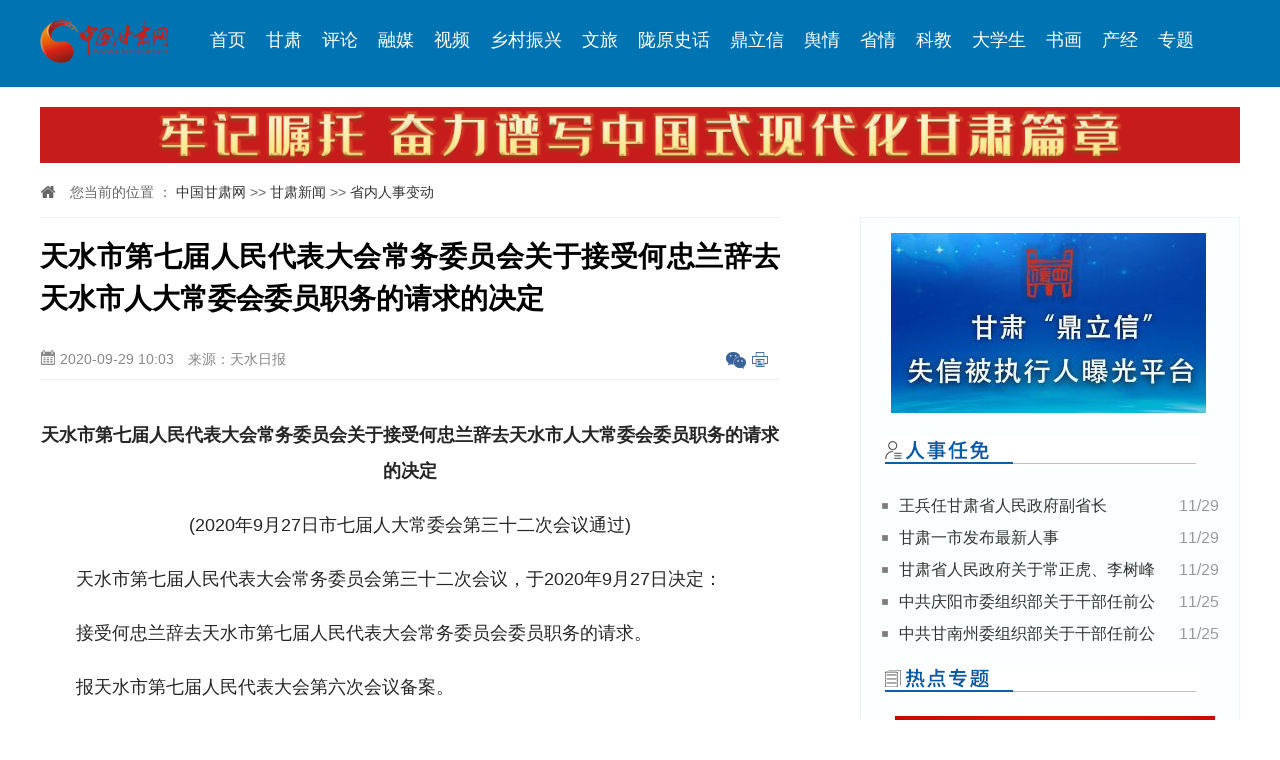

--- FILE ---
content_type: text/html
request_url: http://gansu.gscn.com.cn/system/2020/09/29/012466837.shtml
body_size: 4801
content:
<!DOCTYPE html>
<html lang="zh-cn">

<head>

    <meta charset="utf-8">
    <meta http-equiv="X-UA-Compatible" content="IE=edge">
    <meta name="viewport" content="width=device-width, initial-scale=1,maximum-scale=1, user-scalable=no">
    <title>天水市第七届人民代表大会常务委员会关于接受何忠兰辞去天水市人大常委会委员职务的请求的决定_省内人事变动_中国甘肃网</title>
    <meta name="keywords" content="天水 " />
    <meta name="description" content=" " />
<link rel="SHORTCUT ICON" href="//www.gscn.com.cn/favicon.ico">
    <!-- css reset -->
    <link rel="stylesheet" href="//www.gscn.com.cn/cms_sys/cms_template/100/000/732/images/normalize.css">
    <link rel="stylesheet" href="//www.gscn.com.cn/css/video-js.min.css">
    <!-- base css -->
    <link rel="stylesheet" href="//www.gscn.com.cn/cms_sys/cms_template/100/000/732/images/index.css">
    <!-- media query -->
    <link rel="stylesheet" href="//www.gscn.com.cn/cms_sys/cms_template/100/000/732/images/mediaQuery.css">
    <!-- icon font -->
    <link rel="stylesheet" href="//www.gscn.com.cn/cms_sys/cms_template/100/000/732/images/iconfont.css">
<!-- Jquery -->
    <script src="//www.gscn.com.cn/cms_sys/cms_template/100/000/732/images/jquery.min.js"></script>
    <!--[if lt IE 9]>
      <script src="//cdn.bootcss.com/html5shiv/3.7.2/html5shiv.min.js "></script>
      <script src="//cdn.bootcss.com/respond.js/1.4.2/respond.min.js "></script>
    <![endif]-->
</head>

<body>
<div style="display:none;">
<img src="//www.gscn.com.cn/cms_sys/cms_template/100/000/732/images/sns_share_logo.jpg" class="sns-share-icon" /></div>
    <!-- header -->
<div class="m-hide" style="width:100%; background:#0073b3;">
    <div id="header" class="m-hide">
        <div id="h-logo"><a href="//www.gscn.com.cn"><img id="logo" src="//gscn.com.cn/home/2022/index/logo.8524a2dc.png" alt="" width=80%></a></div>
        <div id="h-nav">
<ul class="dhl">
<li><a href="//www.gscn.com.cn/" target="_blank">首页</a></li>
<li><a href="//gansu.gscn.com.cn/" target="_blank">甘肃</a></li>
<li><a href="//opinion.gscn.com.cn/" target="_blank">评论</a></li>
<li><a href="//gansu.gscn.com.cn/rm/" target="_blank">融媒</a></li>
<li><a href="//video.gscn.com.cn/#zb" target="_blank">视频</a></li>
<li><a href="//xczxw.gscn.com.cn/" target="_blank">乡村振兴</a></li>
<li><a href="//www.gscn.com.cn/tourism/" target="_blank">文旅</a></li>
<li><a href="//story.gscn.com.cn/" target="_blank">陇原史话</a></li>
<li><a href="//cx.gscn.com.cn/" target="_blank">鼎立信</a></li>
<li><a href="//yqpd.gscn.com.cn/index.shtml" target="_blank">舆情</a></li>
<li><a href="//www.gscn.com.cn/province/" target="_blank">省情</a></li>
<li><a href="//www.gscn.com.cn/science/" target="_blank">科教</a></li>
<li><a href="//dxs.gscn.com.cn/" target="_blank">大学生</a></li>
<li><a href="//shuhua.gscn.com.cn/" target="_blank">书画</a></li>
<li><a href="//finance.gscn.com.cn/" target="_blank">产经</a></li>
<li><a href="//special.gscn.com.cn/" target="_blank">专题</a></li>
</ul>
        </div>
    </div>
 </div>
        <div id="h-adv" class="m-hide" style="margin-top:20px;"></div>
    <div id="m-header">
        <a href="//m.gscn.com.cn/"><img src="//www.gscn.com.cn/cms_sys/cms_template/100/000/732/images/logo.png" alt=""></a>
        <span class="m-frt"><i class="icon iconfont icon-share"></i></span>
    </div>
    <!-- container -->
    <div id="container">
        <!-- position -->
        <div class="positon m-hide">
            <i class="icon iconfont icon-home2"></i> 

您当前的位置 ：			<a href=//www.gscn.com.cn/index.shtml>中国甘肃网</a>						            				>>			                			<a href=//gansu.gscn.com.cn/index.shtml>甘肃新闻</a>						            				>>			                			<a href=//gansu.gscn.com.cn/slrs/index.html>省内人事变动</a>			     

        </div>
        <!-- main -->
        <div class="main">
            <div class="artical">
                <div class="a-header">
                    <h1>天水市第七届人民代表大会常务委员会关于接受何忠兰辞去天水市人大常委会委员职务的请求的决定</h1>
                    <div class="info">
                        <span class="m-frt"><i class="icon iconfont icon-date"></i> 2020-09-29 10:03</span>
                        <span>来源：天水日报</span>
                        <span class="bdsharebuttonbox frt m-hide" data-tag="share_gscn">
                            <a class="icon iconfont icon-weixin"   data-cmd="weixin"></a>
                            <a class="icon iconfont icon-iconfontweibiaoti1015"    data-cmd="print"></a>
                        </span>
                    </div>
                </div>
                <div class="a-container">
                    <p class="topic">


</p>
                    <p style="text-align: center;"><strong>天水市第七届人民代表大会常务委员会关于接受何忠兰辞去天水市人大常委会委员职务的请求的决定</strong></p>

<p style="text-align: center;">(2020年9月27日市七届人大常委会第三十二次会议通过)</p>

<p style="text-align:left">　　<span id="contenttext">天水市第七届人民代表大会常务委员会第三十二次会议，于2020年9月27日决定：</span></p>

<p style="text-align:left">　　<span>接受何忠兰辞去天水市第七届人民代表大会常务委员会委员职务的请求。</span></p>

<p style="text-align:left">　　<span>报天水市第七届人民代表大会第六次会议备案。</span></p>




                </div>
                <div class="a-footer">责任编辑：赵满同</div>
            </div>
<div style="
    border: 1px dashed #ccc;
    padding: 20px;
    color: #909090; line-height: 24px;
">版权声明：凡注有稿件来源为“中国甘肃网”的稿件，均为中国甘肃网版权稿件，转载必须注明来源为“中国甘肃网”。</div>
            <!-- relation -->
            <div class="relation">
             <h2 class="icon iconfont bloTit"><img src="//www.gscn.com.cn/cms_sys/cms_template/100/000/732/images/xgxw.png"></h2>
                <ul class="newslist-a">
                        <li><span class="date">2020-09-29</span><a href="//gansu.gscn.com.cn/system/2020/09/29/012466835.shtml" target="_blank">天水市第七届人民代表大会常务委员会任命名单</a></li>
                        <li><span class="date">2020-08-31</span><a href="//gansu.gscn.com.cn/system/2020/08/31/012450519.shtml" target="_blank">天水市第七届人民代表大会常务委员会关于接受刘小平辞去天水市人大常委会委员职务的请求的决定</a></li>
                        <li><span class="date">2020-08-31</span><a href="//gansu.gscn.com.cn/system/2020/08/31/012450518.shtml" target="_blank">天水市第七届人民代表大会常务委员会决定任免名单</a></li>
                        <li><span class="date">2020-07-01</span><a href="//gansu.gscn.com.cn/system/2020/07/01/012414318.shtml" target="_blank">景丹任天水市副市长</a></li>
                </ul>
            </div>
            <!-- public platform -->
            <div class="public">
                <img src="//www.gscn.com.cn/cms_sys/cms_template/100/000/732/images/770.png">
                <h2 class="icon iconfont bloTit"> <img src="//www.gscn.com.cn/cms_sys/cms_template/100/000/732/images/rmjz.png"></h2>
<div><img src="//www.gscn.com.cn/cms_sys/cms_template/100/000/732/images/xibeijiao2.png" alt="西北角"><span style="font-size:12px;">西北角</span></div>
<div><img src="//www.gscn.com.cn/cms_sys/cms_template/100/000/732/images/weixin2.png" alt="中国甘肃网微信"><span  style="font-size:12px;">中国甘肃网微信</span></div>
<div><img src="//www.gscn.com.cn/home/2019/images/icon-erweima-weibo.png" alt="中国甘肃网微博"><span style="font-size:12px;">中国甘肃网微博</span></div>
<div><img src="//www.gscn.com.cn/cms_sys/cms_template/100/000/732/images/weibogansu2.png" alt="微博甘肃"><span style="font-size:12px;">微博甘肃</span></div>
<div><img src="//www.gscn.com.cn/cms_sys/cms_template/100/000/732/images/xuexiqiangguo2.png" alt="学习强国"><span style="font-size:12px;">学习强国</span></div>
<div><img src="//www.gscn.com.cn/cms_sys/cms_template/100/000/732/images/jinritoutiao2.png" alt="今日头条号"><span style="font-size:12px;">今日头条号</span></div>
            </div>
        </div>
        <!-- sub: moble hidden -->
        <div class="sub m-hide">
            <div id="ads" style=" padding:5px 10px;"></div> 
            <!-- 人事任免 -->
            <div class="s-block">
                <h2 class="icon iconfont bloTit"><img src="//www.gscn.com.cn/cms_sys/cms_template/100/000/732/images/rsrm.png"></h2>
                <ul class="newslist-a">


    <li><span class="date">11/29</span><a href="//gansu.gscn.com.cn/system/2024/11/29/013241192.shtml" target="_blank">王兵任甘肃省人民政府副省长</a></li>
    <li><span class="date">11/29</span><a href="//gansu.gscn.com.cn/system/2024/11/29/013241102.shtml" target="_blank">甘肃一市发布最新人事</a></li>
    <li><span class="date">11/29</span><a href="//gansu.gscn.com.cn/system/2024/11/29/013241099.shtml" target="_blank">甘肃省人民政府关于常正虎、李树峰同志任职的通知</a></li>
    <li><span class="date">11/25</span><a href="//gansu.gscn.com.cn/system/2024/11/25/013238608.shtml" target="_blank">中共庆阳市委组织部关于干部任前公示的公告</a></li>
    <li><span class="date">11/25</span><a href="//gansu.gscn.com.cn/system/2024/11/25/013238607.shtml" target="_blank">中共甘南州委组织部关于干部任前公示的公告</a></li>

                </ul>
            </div>
            
            <div id="fixed" style="top:10px;">
            <!-- 热点专题 -->
            <div class="s-block">
                <h2 class="icon iconfont bloTit"> <img src="//www.gscn.com.cn/cms_sys/cms_template/100/000/732/images/rdzt.png"> </h2>
   			<ul class="pic_list" style="margin-top: -20px;">             <li><a title="【专题】学习贯彻党的二十届三中全会精神 " href="//special.gscn.com.cn/system/2024/07/25/013176171.shtml" target="_blank"><img src="//www.gscn.com.cn/pic/003/018/297/00301829755_019aff73.png" alt="【专题】学习贯彻党的二十届三中全会精神 " /></a><span><a title="【专题】学习贯彻党的二十届三中全会精神 " href="//special.gscn.com.cn/system/2024/07/25/013176171.shtml" target="_blank">【专题】学习贯彻党的二十届三中全会精神 </a></span></li>
<li><a title="【专题】2024甘肃供暖季 关注百姓冷暖事 " href="//special.gscn.com.cn/system/2024/10/28/013221835.shtml" target="_blank"><img src="//www.gscn.com.cn/pic/003/018/890/00301889098_621f5931.png" alt="【专题】2024甘肃供暖季 关注百姓冷暖事 " /></a><span><a title="【专题】2024甘肃供暖季 关注百姓冷暖事 " href="//special.gscn.com.cn/system/2024/10/28/013221835.shtml" target="_blank">【专题】2024甘肃供暖季 关注百姓冷暖事 </a></span></li>
            </ul>
            </div></div>
            <div id="fixed" style="top:10px;">
            <!-- 融媒集萃 -->
            <div class="s-block">
                <h2 class="icon iconfont bloTit"> <img src="//www.gscn.com.cn/cms_sys/cms_template/100/000/732/images/rmjc.png" style="margin-top:20px;"></h2>
   			<ul class="pic_list" style="margin-top: -20px;">             <li><a title="用长图的方式，打开5000多年前的马家窑彩陶史诗" href="//gansu.gscn.com.cn/system/2024/11/22/013236901.shtml" target="_blank"><img src="//www.gscn.com.cn/pic/003/019/059/00301905943_bed09514.png" alt="用长图的方式，打开5000多年前的马家窑彩陶史诗" /></a><span><a title="用长图的方式，打开5000多年前的马家窑彩陶史诗" href="//gansu.gscn.com.cn/system/2024/11/22/013236901.shtml" target="_blank">用长图的方式，打开5000多年前的马家窑彩陶史诗</a></span></li>
<li><a title="手绘|中铁二十一局“群英谱”：奋斗者足迹 铺就万里繁花路" href="//gansu.gscn.com.cn/system/2024/11/07/013227345.shtml" target="_blank"><img src="//www.gscn.com.cn/pic/003/019/040/00301904059_311af58e.jpg" alt="手绘|中铁二十一局“群英谱”：奋斗者足迹 铺就万里繁花路" /></a><span><a title="手绘|中铁二十一局“群英谱”：奋斗者足迹 铺就万里繁花路" href="//gansu.gscn.com.cn/system/2024/11/07/013227345.shtml" target="_blank">手绘|中铁二十一局“群英谱”：奋斗者足迹 铺就万里繁花路</a></span></li>
<li><a title="图解|胡昌升在巡林检查森林防灭火工作时强调了这些！" href="//gansu.gscn.com.cn/system/2024/11/18/013233587.shtml" target="_blank"><img src="//www.gscn.com.cn/pic/003/019/032/00301903215_007c5456.jpg" alt="图解|胡昌升在巡林检查森林防灭火工作时强调了这些！" /></a><span><a title="图解|胡昌升在巡林检查森林防灭火工作时强调了这些！" href="//gansu.gscn.com.cn/system/2024/11/18/013233587.shtml" target="_blank">图解|胡昌升在巡林检查森林防灭火工作时强调了这些！</a></span></li>
            </ul>
            </div></div>
<div id="add"></div>
        </div>
    </div>
    <!-- copyright -->
    <div class="m-hide" id="footer">
        <p>互联网新闻信息服务许可证编号:6212006002 | ICP备案：陇ICP备17001500号 | 经营许可证编号：甘B2-20060006 | 广播电视节目制作经营许可证编号:(甘)字第079号增值电信业务许可证编号:甘B2__20120010</p>
        <p>食品药品监管总局投诉举报电话：12331 | 互联网违法和不良信息举报电话：12377</p>
        <p>主办：甘肃中甘网传媒有限责任公司 | 本网常年法律顾问团：甘肃和谐律师事务所（0931-8580115）甘肃天旺律师事务所（0931-8864528）</p>
        <p>Copyright &copy; 2006 - 2024 中国甘肃网（GSCN.COM.CN） All Rights Reserved</p>
        <p class="about">
            <a href="//www.gscn.com.cn/aboutus/" target="_blank">网站简介</a> | <a href="//www.gscn.com.cn/aboutus/bwzp/" target="_blank">人才招聘</a> | <a href="//www.gscn.com.cn/aboutus/ggfw/" target="_blank">广告服务</a> | <a href="//www.gscn.com.cn/aboutus/lxwm/" target="_blank">联系我们</a> | 违法和不良信息举报电话：<i class="icon iconfont icon-tel1"></i>  0931-8960109  0931-8960307(传真)
        </p>
    </div>
    <div class="m-footer">
        <p>Copyright &copy; 2006-2024 &nbsp; GSCN.COM.CN &nbsp; tel: 0931-8960109</p>
    </div>
    <div id="share_pc" class="bdsharebuttonbox" data-tag="share_pc">
        <a class="" data-cmd="weixin"></a>
        <a class="" data-cmd="print"></a>
    </div>
    <div class="mask"></div>
    <div id="show_box">
        <div class="box_header">
            分享到
        </div>
        <div class="box_container">
            <div id="share_m" class="bdsharebuttonbox" data-tag="share_m">
                <a class="m-weixin" data-cmd="weixin"></a>
                <a class="m-mail" data-cmd="mail"></a>
            </div>
        </div>
        <div class="box_footer">
            取消
        </div>
    </div>
    <script src="//www.gscn.com.cn/js/video.min.js"></script>
    <!-- base javascript -->
    <script src="//www.gscn.com.cn/cms_sys/cms_template/100/000/732/images/index.js"></script>
    <script>
        window._bd_share_config = {
            common : {
                bdText : "天水市第七届人民代表大会常务委员会关于接受何忠兰辞去天水市人大常委会委员职务的请求的决定", 
                bdDesc : "", 
                bdUrl : "//gansu.gscn.com.cn/system/2020/09/29/012466837.shtml",   
                bdPic : ""
            },
            share : [{
                "tag": "share_gscn",
                "bdSize" : 16,
                "bdCustomStyle" : "//www.gscn.com.cn/cms_sys/cms_template/100/000/732/images/share.css"
            },{
                "tag" : "share_m",
                "bdSize" : 16,
                "bdCustomStyle" :"//www.gscn.com.cn/cms_sys/cms_template/100/000/732/images/share.css"
            }]
        }
        // js part
        with(document)0[(getElementsByTagName('head')[0]||body).appendChild(createElement('script')).src='//bdimg.share.baidu.com/static/api/js/share.js?cdnversion='+~(-new Date()/36e5)];
    </script>
</body>

</html>
<!--ecms sync check [sync_thread_id="3bcee7cc5a424330844ab778a62d31c1" sync_date="2024-11-29 15:11:59" check_sum="3bcee7cc5a424330844ab778a62d31c1]-->

--- FILE ---
content_type: text/html;charset=UTF-8
request_url: https://dot.wts.xinwen.cn/logserver/eg.js
body_size: -480
content:
window.goldlog=(window.goldlog||{});goldlog.Etag="LP4JRoKLw2ABARLdN0aYajwk";goldlog.stag=1;

--- FILE ---
content_type: text/css
request_url: http://www.gscn.com.cn/cms_sys/cms_template/100/000/732/images/index.css
body_size: 2275
content:
@charset "UTF-8";
h1,
h2,
h3,
h4,
h5,
h6 {
  font-size: 100%; }

ul, ol, li {
  list-style: none;
  margin: 0;
  padding: 0; }

a {
  text-decoration: none;
  color: #396298; }
.newslist-a li {
  font-family:arial,simsun,sans-serif;
padding-left: 18px;
background: url("icon-point.png") no-repeat left -86px;
  font-size: 1em;
  font-weight: normal;
  line-height: 2em;
  height: 2em;
  overflow: hidden;
  font-size: 16px; 
  text-align:left;}
  .newslist-a li em {
    background-color: #3490d4;
    color: #fff;
    padding: 2px 5px;
    border-radius: 3px;
    font-size: 14px;
    font-style: normal;
    margin-right: 6px; }
  .newslist-a li span {
    float: right;
    margin-left: 10px;
    color: #999; }

.frt {
  float: right; }

.flt {
  float: left; }
.sns-share-icon{ position:absolute;width:0;height:0;z-index:-1;top:-100em; }
#header, #h-adv,#container {
  width: 1200px;
  margin: 0 auto;
  overflow:hidden; }

#header #h-logo {
  float: left;
width:160px;
  padding: 20px 0; }

#header #h-nav {
  float: right;
  padding: 10px 0; }
  #header #h-nav .item {
    display: inline-block;
    width: 130px;
    border-right: 1px solid #f0f0f0; }
    #header #h-nav .item a {
      margin-left: 5px;
      font-size: 14px;
      font-family: 'Microsoft YaHei','\5FAE\8F6F\96C5\9ED1','Hiragino Sans GB', tahoma,arial,sans-serif;

    }
    #header #h-nav .item span {
      display: block;
      line-height: 30px; }
  #header #h-nav .lg {
    width: 220px;
    border-right-width: 0; }
  #header #h-nav .md {
    width: 170px; }

#header #h-adv {
  clear: both;
  width: 100%; }

#m-header {
  display: none; }

img {
  max-width: 100%; }
#container {
  overflow: hidden;margin-bottom: 30px; }
  #container .positon {
    line-height: 50px;
    font-size: 14px;
    color: #666; }
#container a{color:#333}
#container a:hover{color:#c00}
    #container .positon i {
      margin-right: 10px; }
#container .share-substr{display:none;}
  #container .main {
    width: 740px;
    float: left;
    margin-right: 80px;
    border-top: 1px solid #f0f0f0; }
#container .video_or_audio {
text-align:center;
}
  #container .sub {
    overflow: hidden;
    position: relative;
    border: 1px solid #edf4ff;
    background-color: #fcffff;
    padding: 10px 20px 20px; }
    #container .sub h2 i {
      margin-right: 6px;
      color: #c00; }
  #container .a-header h1 {
    font-size: 28px;
    line-height: 1.5em;
    text-align: justify; }
  #container .a-header .info {
    line-height: 40px;
    font-size: 14px;
    color: #888; }
    #container .a-header .info span {
      margin-right: 10px; }
    #container .a-header .info #weixin-ns {
      cursor: pointer; }
      #container .a-header .info #weixin-ns:hover {
        color: red; }
      #container .a-header .info #weixin-ns i {
        margin-right: 4px; }
  #container .a-container {
    padding-top: 15px;
    border-top: 1px solid #f0f0f0;
text-align: justify;
font-size: 18px;
    line-height: 2em;
    color: #262626; }
#container .a-container video{
    max-width: 100%;
    }
    #container .a-container video::-webkit-media-controls-enclosure
     {overflow:hidden;}
    #container .a-container video::-webkit-media-controls-panel
     {width: calc(100% + 30px);}
    #container .a-container img {
      margin: 10px 0; height:auto;}
#news_more_page_div_id{color:#c00;margin: 40px 0 20px;}
  #container .a-footer {
    color: #888;
    line-height: 32px;
    margin-bottom: 15px;
    font-size: 14px; text-align:right;}
  #container .relation, #container .hotnews, #container .public {
    border-top: 1px solid #f0f0f0;
    margin-bottom: 15px; }
  #container .relation i, #container .hotnews i, #container .public i {
    margin-right: 6px; }
  #container .hotnews {
    overflow: hidden; }
    #container .hotnews li {
      float: left;
      width: 23%;
      margin-right: 2%;
      overflow: hidden; }
      #container .hotnews li img {
        width: 100%;
        height: 120px; }
      #container .hotnews li em {
        font-style: normal;
        display: block;
        overflow: hidden;
        font-size: 14px;
        line-height: 40px;
        height: 40px;
        overflow: hidden; }
  #container .newslist li {
    font-size: 14px;
    line-height: 14px;
    padding: 10px 0; }
    #container .newslist li span {
      float: right;
      margin-left: 10px; }
  #container .public {
    overflow: hidden; }
    #container .public div {
      width: 16%;
      float: left; text-align:center;}
      #container .public div img {
        max-width: 95%; }
.bloTit{font-size:20px !important;color:#3B538A;}
.bloTit::before{color:#b00;}
#footer {
  width: 100%;
  overflow: hidden;
  clear: both;
  padding-top: 10px;
  text-align: center;
  font-size: 12px;
  border-top: 1px solid #f0f0f0;
  background-color: #f6f6f6;
  color: #515151; }
  #footer p{height:18px; line-height:18px;}
  #footer .about {
    margin-top: 20px;
    margin-bottom: 0;
    height: 40px;
    line-height: 40px;
    background: #c00;
    color: #fff; }
    #footer .about a {
      color: #fff; }
      #footer .about a:hover {
        color: yellow; }
.lipictt{
	overflow:hidden;
}
.lipictt li{ float:left;width:50%; }
.lipictt li img{ width:90%; height:120px;}
.lipictt li em{ display:block;padding:0 10px;line-height:30px;height:30px;overflow:hidden;text-align:center;font-style:normal;font-size:14px; }
.m-footer {
  display: none; }
  #container .bdsharebuttonbox a{cursor:pointer;font-size:22px;padding-left:5px;color:#396298}
  #container .bdsharebuttonbox a:hover{color:#c00;}
#show_box,.mask{display:none;}
#container .a-container .topic{font-size: 22px; text-align: center;}
#container .topic a{color:#c00;}
#container .share-substr{display:none;}
.m-weibo{
	background: url('//www.gscn.com.cn/cms_sys/cms_template/100/000/732/images/ico_sns_wb.png') no-repeat center top;
}
.m-weixin{
	background: url('//www.gscn.com.cn/cms_sys/cms_template/100/000/732/images/ico_sns_wx.png') no-repeat center top;
}
.m-qq{
	background: url('//www.gscn.com.cn/cms_sys/cms_template/100/000/732/images/ico_sns_qq.png') no-repeat center top;
}
.m-renren{
	background: url('//www.gscn.com.cn/cms_sys/cms_template/100/000/732/images/ico_sns_rr.png') no-repeat center top;
}
.m-qzone{
	background: url('//www.gscn.com.cn/cms_sys/cms_template/100/000/732/images/ico_sns_qqkj.png') no-repeat center top;
}
.m-baidu{
	background: url('//www.gscn.com.cn/cms_sys/cms_template/100/000/732/images/ico_sns_bd.png') no-repeat center top;
}
.m-douban{
	background: url('//www.gscn.com.cn/cms_sys/cms_template/100/000/732/images/ico_sns_db.png') no-repeat center top;
}
.m-mail{
	background: url('//www.gscn.com.cn/cms_sys/cms_template/100/000/732/images/ico_sns_yj.png') no-repeat center top;
}
.pic_list{padding:9px 0;}
.pic_list li{width:320px; height:210px; margin:5px 10px;text-align:center; float:left; display:inline;}
.pic_list li img{ width:320px; height:180px;  padding:4px; margin-bottom:3px;}
.pic_list li span{}
.pic_list li span a{font-size:12px; color:#000000; line-height:30px;}
.pic_list1{padding:9px 0;}
.pic_list1 li{width:320px; height:210px; margin:5px 10px;text-align:center; float:left; display:inline;}
.pic_list1 li img{ width:320px; height:180px;  padding:4px; margin-bottom:3px;}
.pic_list1 li em{}
.pic_list1 li em a{font-size:12px; color:#000000; line-height:20px;}
.dhl{width:1040px; float:right;}
.dhl li{float:left; padding: 18px 10px; cursor: pointer;  font-size: 18px; line-height: 25px; color: #fff;}
.dhl li a{color: #fff;}
<!--ecms sync check [sync_thread_id="3bcee7cc5a424330844ab778a62d31c1" sync_date="2024-05-07 10:05:12" check_sum="3bcee7cc5a424330844ab778a62d31c1]-->

--- FILE ---
content_type: text/css
request_url: http://www.gscn.com.cn/cms_sys/cms_template/100/000/732/images/iconfont.css
body_size: 1020
content:
@font-face {font-family: "iconfont";
  src: url('iconfont.eot?t=1479280255120'); /* IE9*/
  src: url('iconfont.eot?t=1479280255120#iefix') format('embedded-opentype'), /* IE6-IE8 */
  url('iconfont.woff?t=1479280255120') format('woff'), /* chrome, firefox */
  url('iconfont.ttf?t=1479280255120') format('truetype'), /* chrome, firefox, opera, Safari, Android, iOS 4.2+*/
  url('iconfont.svg?t=1479280255120#iconfont') format('svg'); /* iOS 4.1- */
}

.iconfont {
  font-family:"iconfont" !important;
  font-size:16px;
  font-style:normal;
font-weight:normal;
  -webkit-font-smoothing: antialiased;
  -webkit-text-stroke-width: 0.2px;
  -moz-osx-font-smoothing: grayscale;
}

.icon-renren:before { content: "\f0007"; }

.icon-home:before { content: "\e650"; }

.icon-more:before { content: "\e677"; }

.icon-message:before { content: "\e616"; }

.icon-weixin:before { content: "\e618"; }

.icon-qzone:before { content: "\e82f"; }

.icon-list:before { content: "\e603"; }

.icon-renren1:before { content: "\e604"; }

.icon-home1:before { content: "\e644"; }

.icon-new:before { content: "\e8ab"; }

.icon-copy:before { content: "\e6cb"; }

.icon-home2:before { content: "\e705"; }

.icon-more1:before { content: "\e645"; }

.icon-share:before { content: "\e620"; }

.icon-tag:before { content: "\e617"; }

.icon-list1:before { content: "\e624"; }

.icon-zliconweibo01:before { content: "\e64b"; }

.icon-message1:before { content: "\e636"; }

.icon-list2:before { content: "\e75b"; }

.icon-icon363601:before { content: "\e658"; }

.icon-3:before { content: "\e619"; }

.icon-date:before { content: "\e662"; }

.icon-baidu:before { content: "\e67c"; }

.icon-share1:before { content: "\e66d"; }

.icon-iconfontweibiaoti1015:before { content: "\e66e"; }

.icon-tel:before { content: "\e62f"; }

.icon-hot:before { content: "\e61a"; }

.icon-more2:before { content: "\e654"; }

.icon-new1:before { content: "\e824"; }

.icon-iconguanzhu:before { content: "\e651"; }

.icon-hot1:before { content: "\e605"; }

.icon-iconrelation:before { content: "\e60f"; }

.icon-erweima:before { content: "\e606"; }

.icon-erweima1:before { content: "\e60e"; }

.icon-tag1:before { content: "\e920"; }

.icon-tel1:before { content: "\e610"; }

.icon-tel2:before { content: "\e638"; }

.icon-hot2:before { content: "\e64c"; }

.icon-tubiaoku03:before { content: "\e60c"; }

.icon-qzone1:before { content: "\e6d4"; }

.icon-erweima2:before { content: "\e61b"; }

.icon-mail:before { content: "\e953"; }

.icon-iconfontxinxi1:before { content: "\e674"; }

.icon-more3:before { content: "\e64e"; }

.icon-more4:before { content: "\e652"; }

.icon-more5:before { content: "\e61f"; }

.icon-copyright-copy:before { content: "\e600"; }

.icon-message2:before { content: "\e666"; }

.icon-list3:before { content: "\e601"; }

.icon-point:before { content: "\e602"; }

.icon-x:before { content: "\e653"; }

.icon-new2:before { content: "\e6b9"; }

.icon-erweima3:before { content: "\e676"; }

.icon-weibo:before { content: "\e663"; }

.icon-copyright:before { content: "\e670"; }

.icon-baidu1:before { content: "\e6c0"; }

.icon-list4:before { content: "\e614"; }

.icon-relation:before { content: "\e6bd"; }

.icon-huo:before { content: "\e683"; }

.icon-weixin1:before { content: "\e664"; }

.icon-distributorrelationo:before { content: "\e607"; }

.icon-distributorrelation:before { content: "\e608"; }

.icon-relation1:before { content: "\e70c"; }

.icon-tel3:before { content: "\e69f"; }

.icon-mail1:before { content: "\e646"; }

.icon-erweima4:before { content: "\e64d"; }

.icon-dianpuxiangqingyedejiage:before { content: "\e634"; }

.icon-relation2:before { content: "\e6d8"; }

.icon-copy1:before { content: "\e6f8"; }

.icon-date1:before { content: "\e61c"; }

.icon-jubao:before { content: "\e639"; }

.icon-point-copy:before { content: "\e609"; }

.icon-new3:before { content: "\e611"; }

.icon-iconfontguanzhu:before { content: "\e60a"; }

.icon-point-copy1:before { content: "\e625"; }

.icon-copyright1:before { content: "\e6b4"; }

.icon-zuozhe:before { content: "\e65d"; }

.icon-jubao1:before { content: "\e60b"; }

.icon-point1:before { content: "\e9e6"; }

.icon-author:before { content: "\e637"; }



--- FILE ---
content_type: application/javascript
request_url: http://www.gscn.com.cn/cms_sys/cms_template/100/000/732/images/index.js
body_size: 2655
content:
$("#h-adv").html("<a href='https://xbjnews.gscn.com.cn/News/SpecialList?id=736161' target='_blank'><img src='//www.gscn.com.cn/pic/003/018/632/00301863229_4845ce75.png' alt='牢记嘱托' style=''></a>");
$("#ads").html("<a href='//cx.gscn.com.cn/' target='_blank'><img src='//www.gscn.com.cn/cms_sys/cms_template/100/000/732/images/dlx.jpg' alt='鼎立信' style='margin-right:19px'></a>");
$(function(){   
$('video').bind('contextmenu',function() { return false; });
        $("#m-header i").on("click",function(){
            $("body").css({"height":"100%","overflow":"hidden"});
            $(".mask").fadeIn();
            $("#show_box").fadeIn();
        });
        $(".box_footer").on("click",function(){
            $("#show_box").fadeOut();
            $(".mask").fadeOut();
            $("body").css({"height":"auto","overflow":"scroll"});
        });

	$("#weixin-ns").on("click",function(){
		$(".sns-share").css("display","block");
		 $("body").css({"overflow":"hidden"}); 
	});
	$(".sns-share").on("click",function(){
		// $(".sns-share").css("display","none");
		$(this).hide();
		 $("body").css({"overflow":"scroll"}); 
	});

	if($('.main').height() > $('.sub').height()){
	$('.sub').height($('.main').height() - 50);
}

	// 滚动监听，侧栏自动定位
	/*t = $('#fixed').offset().top;
	mh = $('.main').height();
	$('.sub').height(mh);
	fh = $('#fixed').height();
	$(window).scroll(function(){
		if($('#fixed').offset().top == 0){
			$('#fixed').css({'position':'fixed','top':'0'});
		}
		s = $(document).scrollTop();	
		if(s > t - 10){
			$('#fixed').css('position','fixed');
			if(s + fh < mh){
				$('#fixed').css('top',mh-s-fh+'px');	
			}				
		}else{
			$('#fixed').css('position','');
		}*/
})
// news api
function loadScript(url, callback) {
    var script = document.createElement("script")
    script.type = "text/javascript";
    if (script.readyState) { //IE
        script.onreadystatechange = function() {
            if (script.readyState == "loaded" || script.readyState == "complete") {
                script.onreadystatechange = null;
                callback();
            }
        };
    } else { //Others
        script.onload = function() {
            callback();
        };
    }
    script.src = url;
    document.getElementsByTagName("head")[0].appendChild(script);
}

function loadApi() {
    var urlarr = window.location.href.split('/')
    newsId = urlarr[urlarr.length - 1].split('.')[0]
    spm.config({
        siteId: 'zm5104-001',
        additionalInfo: {
            targetID: newsId,
            organization: 'zm5104',
            // 上报进入事件
            category: 'event',
            action: 'comeIn'
        }
    })
}
if(window.location.href.split('/').length==8) {
    loadScript('https://p.wts.xinwen.cn/dot-wts/spm.js', loadApi)
}
window.onbeforeunload = function() {
    spm.push({category:'event',action:'leave'})
}

// share api

var wxShareHref = window.location.href;

if (/\?from=/ig.test(wxShareHref)) {
    var noJump = /nojump/ig.test(wxShareHref);
    if (noJump == false) {
        window.location.href = wxShareHref.split('?from=')[0];
    }
}

var json_wx = {
    'jsonpurl': (function(callback) {
        var str, loc = wxShareHref.substring(0, wxShareHref.indexOf('#') < 0 ? undefined : wxShareHref.indexOf('#'));
        str = "//api.gscn.com.cn/jsapi?callback=cb" + "&url=" + encodeURIComponent(loc) + "&time=" + (new Date()).getTime();
        return str;
    })(),
    'createTag': function(url) {
        var wxcomm = document.createElement("script");
        wxcomm.src = 'https://res.wx.qq.com/open/js/jweixin-1.6.0.js';
        document.querySelector("head").appendChild(wxcomm);
        var tag = document.createElement("script");
        tag.src = url;
        document.querySelector("body").appendChild(tag);
    }
};

function cb(data) {
    if (data.code !== 200) console.log("shibai");
    wx.config({
        debug: false,
        appId: data.content.appId,
        timestamp: data.content.timestamp,
        nonceStr: data.content.nonceStr,
        signature: data.content.signature,
        jsApiList: ['checkJsApi', 'updateTimelineShareData', 'updateAppMessageShareData', 'onMenuShareWeibo', 'onMenuShareQZone']
    });
    wx.ready(function() {

        wx.checkJsApi({
            jsApiList: [
                'getNetworkType',
                'previewImage'
            ],
            success: function(res) {}
        });

        var shareTit = document.querySelector(".artical .a-header h1").innerHTML.trim();
        var sharesum = document.head.querySelector("meta[name=description]").content ? document.head.querySelector("meta[name=description]").content.trim() : document.querySelector(".artical .a-header h1").innerHTML.trim();
        var shareImg = document.querySelector(".sns-share-icon").src

        var shareUrl = wxShareHref;
        wx.updateAppMessageShareData({
            title: shareTit,
            desc: sharesum,
            link: shareUrl,
            imgUrl: shareImg,
            trigger: function(res) {},
            success: function(res) {},
            cancel: function(res) {},
            fail: function(res) {}
        });

        wx.updateTimelineShareData({
            title: shareTit,
            link: shareUrl,
            imgUrl: shareImg,
            trigger: function(res) {},
            success: function(res) {},
            cancel: function(res) {},
            fail: function(res) {}
        });

        wx.onMenuShareWeibo({
            title: shareTit,
            desc: sharesum,
            link: shareUrl,
            imgUrl: shareImg,
            trigger: function(res) {},
            complete: function(res) {},
            success: function(res) {},
            cancel: function(res) {},
            fail: function(res) {}
        });

        wx.onMenuShareQZone({
            title: shareTit,
            desc: sharesum,
            link: shareUrl,
            imgUrl: shareImg,
            trigger: function(res) {},
            complete: function(res) {},
            success: function(res) {},
            cancel: function(res) {},
            fail: function(res) {}
        });
    });
    wx.error(function(res) {});
}

(function(isM) {
    var _mob = isM || false;
    _mob ? (json_wx.createTag(json_wx.jsonpurl)) : null;
})((function(w) {
    var ua = w.navigator.userAgent.toLowerCase(),
        isMatchMob = /phone|pad|pod|iphone|ipod|ios|ipad|android|mobile|blackberry|iemobile|mqqbrowser|juc|fennec|wosbrowser|browserng|webos|symbian|windows phone|micromessenger/gi.test(ua) ? true : false;;
    return isMatchMob;
})(window));
var site_statistics = document.createElement('script');
site_statistics.src = 'https://www.gscn.com.cn/statistics/script.js';
site_statistics.type = 'text/javascript';
site_statistics.setAttribute("data-website-id", 'b7235ed7-03cc-4aae-b769-3a6c7fc7881e')
document.querySelector('body').appendChild(site_statistics);
<!--ecms sync check [sync_thread_id="3bcee7cc5a424330844ab778a62d31c1" sync_date="2024-09-26 16:09:20" check_sum="3bcee7cc5a424330844ab778a62d31c1]-->

--- FILE ---
content_type: application/javascript;charset=utf-8
request_url: https://p.wts.xinwen.cn/dot-wts/spm.js
body_size: 7220
content:
/*!
 * @name spm
 * @version 1.7.0
 */
!function i(o,a,s){function u(n,t){if(!a[n]){if(!o[n]){var e="function"==typeof require&&require;if(!t&&e)return e(n,!0);if(c)return c(n,!0);throw new Error("Cannot find module '"+n+"'")}var r=a[n]={exports:{}};o[n][0].call(r.exports,function(t){var e=o[n][1][t];return u(e||t)},r,r.exports,i,o,a,s)}return a[n].exports}for(var c="function"==typeof require&&require,t=0;t<s.length;t++)u(s[t]);return u}({1:[function(t,e,n){var r=t("./util"),i=t("./config"),o=t("./request"),a=t("./spm");n.version=i.version,n.ready=function(t){t&&r.onload(t)},n.getSessionId=function(){return a.pvid},n.getPosition=function(t){return t?a.getSPMParam(t):null},n.config=function(t){if("string"!=typeof t){var e=(t=t||{}).a||t.siteId;e&&a.setA(e);var n=t.b||t.pageId;n&&a.setB(n),t.userId&&(a.userId=t.userId),t.userNickname&&(a.userNickname=t.userNickname),t.source&&(a.source=t.source),t.waiting&&(a.waiting=!0),t.touch&&(a.touch=!0),"string"==typeof t.protocol&&(a.protocol=t.protocol),t.additionalInfo&&(a.additionalInfo=t.additionalInfo),t.direct&&(a.direct=!0),t.debug&&(a.debug=!0)}else if(void 0!==arguments[1]){var r={};r[t]=arguments[1],this.config(r)}else{if(a.hasOwnProperty(t))return a[t];if("a"===t||"siteId"===t)return a.data.a;if("b"===t||"pageId"===t)return a.data.b}},n.onPageStart=function(t){t&&t.page&&o.push(3,t)},n.push=function(t){t&&t.category&&o.push(5,t)}},{"./config":2,"./request":9,"./spm":10,"./util":13}],2:[function(t,e,n){n.version="1.7.0",n.constant={spm:"data-spm",protocol:"data-spm-protocol",src:"data-spm-src",click:"data-spm-click",anchor_id:"data-spm-anchor-id",ab:"data-spm-ab",prefix:"",touch:"data-spm-touch",waiting:"data-spm-waiting",user_id:"data-spm-user-id",user_nickname:"data-spm-user-nickname"},n.storage={referrer:"wm_referrer",pvid:"refer_pv_id",lost_pv_page:"lost_pv_page",lost_pv_page_difftime:"lost_pv_page_difftime"};var r="https://dot.wts.xinwen.cn/logserver/";n.endpoint={CNA_NAME:"zycna",cna:r+"eg.js",normal:r+"1.gif",error:r+"e.gif"}},{}],3:[function(t,e,n){var r=t("./tld");n.setCookie=function(t,e){var n=new Date;n.setTime(n.getTime()+15768e8),e+="; expires="+n.toUTCString(),e+="; domain="+r.getDomain(location.hostname),e+="; path=/",document.cookie=t+"="+e},n.getCookie=function(t){var e=document.cookie.match(new RegExp("(?:^|;)\\s*"+t+"=([^;]+)"));return e?e[1]:""}},{"./tld":11}],4:[function(t,e,n){var i=t("./config"),o=t("./cookie"),a=t("./util");e.exports={requesting:!1,value:"",request:function(n,t){if(!this.requesting){this.requesting=!0;var r=this,e=i.endpoint.cna;t&&(e+="?current="+encodeURIComponent(t)),a.loadScript(e,function(t){var e;r.requesting&&(r.requesting=!1,timer&&(clearTimeout(timer),timer=null),window.goldlog&&window.goldlog.Etag?(r.value=goldlog.Etag,o.setCookie(i.endpoint.CNA_NAME,r.value)):window.spm&&spm.Etag?(r.value=spm.Etag,o.setCookie(i.endpoint.CNA_NAME,r.value)):window.spm&&null===spm.Etag&&(e=new Error("etag request fail")),n&&n(e))}),timer=setTimeout(function(){r.requesting=!1,n&&n(new Error("etag request time out"))},1e3)}},init:function(t){var e=o.getCookie(i.endpoint.CNA_NAME),n=!1;e&&32===e.length&&(n=!0),e&&!n?(this.value=e,t&&t()):this.request(t,e)}}},{"./config":2,"./cookie":3,"./util":13}],5:[function(s,t,e){!function(){var t="__SPM_MONITOR_LOADED__";if(!window[t]){window[t]=!0;var e=s("./util"),n=s("./etag"),r=s("./spm"),i=s("./unload"),o=s("./request"),a=s("./api");e.onload(function(){r.init(),n.init(function(t){if(t)return r.log("spm etag error"),void o.error({name:"etag",message:"etag request failed"});r.log("spm etag inited"),r.waiting?setTimeout(function(){o.sendPV()},6e3):o.sendPV()})}),i.listen(),window.spm=a}}()},{"./api":1,"./etag":4,"./request":9,"./spm":10,"./unload":12,"./util":13}],6:[function(t,e,n){var r,i=t("./config"),o=t("./util"),a=i.constant,s=[a.spm,a.touch,a.waiting,a.user_id,a.user_nickname];var u={};n.parse=function(){return o.each(s,function(t){u[t]=o.getMetaCnt(t)}),u.spm_protocol=function(){var t,e,n,r,i=o.getMetaTags();for(e=0,n=i.length;e<n;e++)r=i[e],o.tryToGetAttribute(r,"name")==a.spm&&(t=o.tryToGetAttribute(r,a.protocol));return t}(),r=u},n.peek=function(){return r||this.parse()}},{"./config":2,"./util":13}],7:[function(t,e,n){n.make=function(){var t,e="",n=!1;function r(t){return 1==t?"0123456789abcdefhijklmnopqrstuvwxyzABCDEFHIJKLMNOPQRSTUVWXYZ".substr(Math.floor(60*Math.random()),1):2==t?"0123456789abcdefghijkmnopqrstuvwxyzABCDEFGHIJKMNOPQRSTUVWXYZ".substr(Math.floor(60*Math.random()),1):"0"}for(;e.length<6;)t="0123456789abcdefghijklmnopqrstuvwxyzABCDEFGHIJKLMNOPQRSTUVWXYZ".substr(Math.floor(62*Math.random()),1),!n&&e.length<=2&&("g"==t.toLowerCase()||"l"==t.toLowerCase())&&(0===e.length&&"g"==t.toLowerCase()?Math.random()<.5&&(t=r(1),n=!0):1==e.length&&"l"==t.toLowerCase()&&"g"==e.charAt(0).toLowerCase()&&(t=r(2),n=!0)),e+=t;return e}},{}],8:[function(t,e,n){t("./config");var r=null;n.getRefer=function(){return null!==r?r:r=document.referrer||""}},{"./config":2}],9:[function(u,t,e){var c=u("./util"),i=u("./cookie"),s=u("./config"),o=u("./referrer").getRefer();t.exports={is_pv_sent:!1,send:function(t,e){var n,r=u("./spm");if("undefined"!=typeof shw_analytics?(n=function(t){shw_analytics.record(t)},r.direct&&shw_analytics.recordImm&&(n=function(t){shw_analytics.recordImm(t)})):window.webkit&&webkit.messageHandlers&&webkit.messageHandlers.shw_record&&(n=function(t){webkit.messageHandlers.shw_record.postMessage(t)},r.direct&&webkit.messageHandlers.shw_recordImm&&(n=function(t){webkit.messageHandlers.shw_recordImm.postMessage(t)})),!n){var i=new Image,o="_img_"+Math.random(),a=c.makeUrl(t,e);return r.log(a),(window[o]=i).onload=i.onerror=function(){window[o]=null},i.src=a,i=null,a}var s=c.arr2obj(e);n(JSON.stringify(s))},createData:function(t){var e=[["logtype",t||1],["pre",o],["cache",c.rndInt32()],["scr",[screen.width,screen.height].join("x")],["version",s.version],["time",(new Date).getTime()+""]];c.is_in_iframe&&e.push(["iframe",1]);var n=s.endpoint.CNA_NAME,r=i.getCookie(n);return r&&e.push([c.mkPlainKey(),n+"="+r]),e},hasCNACookie:function(){return!!i.getCookie(s.endpoint.CNA_NAME)},sendPV:function(){u("./spm");this.is_pv_sent||this.push(1)},push:function(t,e,n,r){t||retrun;var i=u("./spm"),o=this.createData(t),a=i.source;e&&e.source&&(a=e.source),c.ifAdd(o,[["spm-cnt",n||i.spm_cnt],["spm-url",i.spm_url],["spm-pre",i.spm_pre],["nick",i.userNickname],["userid",i.userId],["source",a],["href",r]]),this.mergeAdditionalInfo(o,i.additionalInfo,e),i.log("spm.push",o),this.send(s.endpoint.normal,o)},error:function(t){var e=u("./spm"),n=this.createData();c.ifAdd(n,[["spm-cnt",e.spm_cnt],["spm-url",e.spm_url],["spm-pre",e.spm_pre],["nick",e.userNickname],["userid",e.userId]]),this.mergeAdditionalInfo(n,e.additionalInfo,t),this.send(s.endpoint.error,n)},mergeAdditionalInfo:function(t,e,n,r){var i,o=c.merge(t,e,n,r);try{i=JSON.stringify(o)}catch(t){}"{}"!==i&&c.ifAdd(t,[["info",i]])}}},{"./config":2,"./cookie":3,"./referrer":8,"./spm":10,"./util":13}],10:[function(t,e,n){var A=t("./util"),o=t("./meta"),a=t("./config"),s=t("./pvid"),u=t("./request"),i=t("./referrer").getRefer(),c=location.href,w=a.constant.spm,f=a.constant.touch,d=a.constant.waiting,l=a.constant.user_nickname,p=a.constant.user_id,h=a.constant.protocol,m=a.constant.click,g=a.constant.src,_=a.constant.anchor_id,v=a.constant.ab,y=a.constant.prefix,b=[],r={debug:!1,log:function(){window.console&&console.log&&r.debug&&console.log.apply(console,arguments)},data:{a:"0",b:"0"},init:function(){var t=o.peek();this.touch=this.touch||"1"==t[f],this.waiting=this.waiting||"1"==t[d],this.userNickname=this.userNickname||t[l],this.userId=this.userId||t[p],this.protocol=this.protocol||t.spm_protocol,this.spm_url=this.getSPMFromUrl(c),this.spm_pre=this.getSPMFromUrl(i),this.pvid=s.make(),this.parseGlobalSPMId(),this.updateAB();var r=this;function e(t,e){r.handleSPMClick(e),"keydown"!==t.type&&function(t,e){for(var n;e&&"HTML"!=e.tagName;){if(n=A.tryToGetAttribute(e,m)){r.onSPMClick(e,n);break}e=e.parentNode}}(0,e)}A.isTouch&&this.touch?A.on(document,"tap",e):(A.on(document,"mousedown",e),A.on(document,"keydown",e))},handleSPMClick:function(t){for(var e;t&&(e=t.tagName);){if("A"==e||"AREA"==e){this.detectAnchor(t,!1);break}if("BODY"==e||"HTML"==e)break;t=t.parentNode}},onSPMClick:function(t,e){var n={};A.parseSemicolonContent(e,n);var r=this.getSPMParam(t),i=[r.a,r.b,r.c,r.d,r.e].join(".");n.category||(n.category="spm"),u.push(4,n,i)},makeCacheNum:function(){return Math.floor(268435456*Math.random()).toString(16)},updateAB:function(){this.data.ab=this.data.a+"."+this.data.b,this.spm_cnt=(this.data.ab||"0.0")+".0.0."+this.pvid},setA:function(t){this.data.a=t,this.updateAB()},setB:function(t){this.data.b=t,this.updateAB()},setAB:function(t,e){this.data.a=t,this.data.b=e,this.updateAB()},parseGlobalSPMId:function(){var t,e,n=o.peek(),r=(t=n["data-spm"]||n["spm-id"]||"0").split(".");if(1<r.length&&(t=r[0],e=r[1]),"0"==this.data.a&&this.setA(t),"0"==this.data.b){e&&this.setB(e);var i=document.getElementsByTagName("body");(i=i&&i.length?i[0]:null)&&(e=A.tryToGetAttribute(i,"data-spm"))&&(1<e.split(".").length&&(e=e.split(".")[0]),e&&this.setB(e))}},getSPMFromUrl:function(t){var e,n=t.match(/spm=([^&|#|?|\/]+)/);try{e=n&&2===n.length?n[1]:""}catch(t){}finally{return e}},updateHrefWithSPMId:function(t,e){if(t&&/&?\bspm=[^&#]*/.test(t)&&(t=t.replace(/&?\bspm=[^&#]*/g,"").replace(/&{2,}/g,"&").replace(/\?&/,"?").replace(/\?$/,"")),!e)return t;var n,r,i,o,a,s,u,c="&";if(-1!=t.indexOf("#")&&(t=(i=t.split("#")).shift(),r=i.join("#")),a=(o=t.split("?")).length-1,s=1<(i=(i=o[0].split("//"))[i.length-1].split("/")).length?i.pop():"",0<a&&(n=o.pop(),t=o.join("?")),n&&1<a&&-1==n.indexOf("&")&&-1!=n.indexOf("%")&&(c="%26"),t=t+"?spm="+y+e+(n?c+n:"")+(r?"#"+r:""),u=A.isContain(s,".")?s.split(".").pop().toLowerCase():""){if({png:1,jpg:1,jpeg:1,gif:1,bmp:1,swf:1}.hasOwnProperty(u))return 0;!n&&a<=1&&(r||{htm:1,html:1,php:1,aspx:1}.hasOwnProperty(u)||(t+="&file="+s))}return t},getSPMIdFromHref:function(t){var e;return t&&(e=t.match(/&?\bspm=([^&#]*)/))?e[1]:""},isAdLink:function(t){return!1},isAlipayUrl:function(t){return t?!!t.match(/^[^\?]*\balipay\.(?:com|net)\b/i):c_false},getModuleProtocol:function(t){for(var e;(t=t.parentNode)&&"BODY"!=t.tagName;)if(e=A.tryToGetAttribute(t,h))return e;return""},isHref_a_BookMark:function(t){return t&&c.split("#")[0]==t.split("#")[0]},writeHref:function(t,e){var n,r=t.innerHTML;r&&-1==r.indexOf("<")&&((n=document.createElement("b")).style.display="none",t.appendChild(n)),t.href=e,n&&t.removeChild(n)},isSPMAnchorIdMatch:function(t){var e=this.data.ab,n=t.split(".");return n[0]+"."+n[1]==e},resetModule:function(t){if(t&&1==t.nodeType){var e,n=nodeListToArray(t.getElementsByTagName("a")),r=nodeListToArray(t.getElementsByTagName("area")),i=n.concat(r),o=i.length;for(e=0;e<o;e++)A.tryToRemoveAttribute(i[e],a.constant.anchor_id)}},getSPMParam:function(t){var e,n=t.tagName;return{a:(e=((e="A"!=n&&"AREA"!=n?this.getParamForAD(t):(this.detectAnchor(t,!0),A.tryToGetAttribute(t,_)))||"0.0.0.0").split("."))[0],b:e[1],c:e[2],d:e[3],e:this.pvid}},detectAnchor:function(t,e){this.current_anchor=t;var n,r,i=A.tryToGetAttribute(t,_);i&&this.isSPMAnchorIdMatch(i)?this.anchorEnsureSPMId_inHref(t,i,e):(r=(n=this.spmGetParentSPMId(t.parentNode)).spm_c||"0",this.initSPMModule(n.el,r,e),this.initSPMModule(n.el,r,e,!0))},getModuleLinks:function(t,e){var n,r,i,o,a,s,u,c,f=[];for(n=A.nodeListToArray(t.getElementsByTagName("a")),r=A.nodeListToArray(t.getElementsByTagName("area")),u=0,c=(o=n.concat(r)).length;u<c;u++){for(s=!1,a=i=o[u];(a=a.parentNode)&&a!=t;)if(A.tryToGetAttribute(a,w)){s=!0;break}s||f.push(i)}return f},initSPMModule:function(t,e,n,r){var i,o,a,s,u,c,f,d,l,p,h,m,g,v,y;if(e=e||t.getAttribute(w)||"0",0!==(i=this.getModuleLinks(t,r)).length){if(a=e.split("."),m=this.data.ab,A.isContain(e,".")){if(!A.isStartWith(e,m)){for(s=m.split("."),a=e.split("."),v=0,g=s.length;v<g;v++)a[v]=s[v];e=a.join(".")}}else A.isContain(m,".")||(m+=".0"),e=m+"."+e;if(e.match&&e.match(/^[\w\-\*]+\.[\w\-\*\/]+\.[\w\-\*\/]+$/)){var b=r?"data-auto-spmd-max-idx":"data-spm-max-idx";for(y=0,u=parseInt(A.tryToGetAttribute(t,b))||0,g=i.length;y<g;y++)o=i[y],c=A.tryToGetHref(o),(r||c)&&((f=o.getAttribute(_))&&this.isSPMAnchorIdMatch(f)||(p=(l=this.spmGetParentSPMAB(o.parentNode)).a_spm_ab?(h=l.a_spm_ab,l.ab_idx):(h=void 0,++u),d=this.getAnchor4thId_spm_d(o)||p,r&&(d="at"+((A.isNumber(d)?1e3:"")+d)),f=h?e+"-"+h+"."+d:e+"."+d,this.anchorEnsureSPMId_inHref(o,f,n)));t.setAttribute(b,u)}}},anchorEnsureSPMId_inHref:function(t,e,n){var r=this.data.ab;if(t.setAttribute(_,e),!n&&!A.tryToGetAttribute(t,m)&&((s=this.pvid)&&(e+="."+s),s||r)){var i=A.tryToGetHref(t),o="i"==(A.tryToGetAttribute(t,h)||this.getModuleProtocol(t)||this.protocol);i&&!this.isAdLink(i)&&(!o&&(A.isStartWith(i,"#")||this.isHref_a_BookMark(i)||A.isStartWithProtocol(i.toLowerCase())||this.isAlipayUrl(i))||(o?this.current_anchor==t&&u.push(2,null,e,i):n||(i=this.updateHrefWithSPMId(i,e))&&this.writeHref(t,i)))}},getAnchor4thId_spm_d:function(t){var e,n=this.data;return"0"==n.a&&"0"==n.b?e="0":(e=A.tryToGetAttribute(t,w))&&e.match(/^[^\d][\w-]*$/)||(e=""),e},spmGetParentSPMId:function(t){for(var e,n,r=t;t&&"HTML"!=t.tagName&&"BODY"!=t.tagName&&t.getAttribute;){if(n=t.getAttribute(w)){e=n,r=t;break}if(!(t=t.parentNode))break}return e&&!/^[\w\-\.\/]+$/.test(e)&&(e="0"),{spm_c:e,el:r}},spmGetParentSPMAB:function(t){for(var e,n={},r="";t&&"HTML"!=t.tagName&&"BODY"!=t.tagName;){if(!r&&(r=A.tryToGetAttribute(t,v))){e=parseInt(A.tryToGetAttribute(t,"data-spm-ab-max-idx"))||0,n.a_spm_ab=r,n.ab_idx=++e,t.setAttribute("data-spm-ab-max-idx",e);break}if(A.tryToGetAttribute(t,w))break;t=t.parentNode}return n},getParamForAD:function(t){var e=this.data.ab,n=t.parentNode;if(!n)return"";var r=t.getAttribute(w),i=this.spmGetParentSPMId(n).spm_c||0;i&&-1!=i.indexOf(".")&&(i=(i=i.split("."))[i.length-1]);var o=e+"."+i,a=b[o]||0;return a++,b[o]=a,o+".i"+(r=r||a)},watchSPMIframe:function(){var t,e,n,r,i=document.getElementsByTagName("iframe"),o=i.length;for(e=0;e<o;e++)!(t=i[e]).src&&(n=A.tryToGetAttribute(t,g))&&(r=this.getSPMParam(t),t.src=r?(r=[r.a,r.b,r.c,r.d,r.e].join("."),this.updateHrefWithSPMId(n,r)):n)},watchSPMIframe:function(){var e=0,n=500;!function t(){10<++e&&(n=3e3),this.watchSPMIframe(),setTimeout(t,n)}()}};e.exports=r},{"./config":2,"./meta":6,"./pvid":7,"./referrer":8,"./request":9,"./util":13}],11:[function(t,e,n){var r=t("./util"),i=[".com.cn",".net.cn",".gov.cn","org.cn"];n.getDomain=function(e){var t=e.split("."),n=t.length;return(r.any(i,function(t){return r.isEndWith(e,t)})?t.slice(n-3):t.slice(n-2)).join(".")}},{"./util":13}],12:[function(t,e,n){var r=t("./util"),i=(t("./config"),t("./spm"),t("./request"));n.listen=function(){new Date;r.on(window,"beforeunload",function(){!r.is_in_iframe&&r.is_https,i.is_pv_sent||location.href})}},{"./config":2,"./request":9,"./spm":10,"./util":13}],13:[function(t,e,n){var o,r,a=document,i=window;function s(t,e){return t&&t.getAttribute&&t.getAttribute(e)||""}function u(t,e,n){if(t&&t.setAttribute)try{t.setAttribute(e,n)}catch(t){}}function c(t){return o=o||a.getElementsByTagName("head")[0],r&&!t?r:o?r=o.getElementsByTagName("meta"):[]}function f(t,e){return 0===t.indexOf(e)}function d(t){return"[object Array]"===Object.prototype.toString.call(t)}function l(t){return"string"==typeof t?t.replace(/^\s+|\s+$/g,""):""}n.tryToGetAttribute=s,n.tryToSetAttribute=u,n.tryToRemoveAttribute=function(e,n){if(e&&e.removeAttribute)try{e.removeAttribute(n)}catch(t){u(e,n,"")}},n.nodeListToArray=function(e){var n,r;try{return n=[].slice.call(e)}catch(t){n=[],r=e.length;for(var i=0;i<r;i++)n.push(e[i]);return n}},n.getMetaTags=c,n.getMetaCnt=function(t){var e,n,r,i=c(),o=i.length;for(e=0;e<o;e++)s(n=i[e],"name")===t&&(r=s(n,"content"));return r||""},n.makeChkSum=function(t){var e=(t=(t||"").split("#")[0].split("?")[0]).length;return e?function(t){var e,n=t.length,r=0;for(e=0;e<n;e++)r=31*r+t.charCodeAt(e);return r}(e+"#"+t.charCodeAt(e-1)):-1},n.isContain=function(t,e){return-1<t.indexOf(e)},n.isStartWith=f,n.isEndWith=function(t,e){var n=t.length,r=e.length;return r<=n&&t.indexOf(e)==n-r},n.isFunction=function(t){return"function"==typeof t},n.callable=function(t){if("function"!=typeof t)throw new TypeError(t+" is not a function");return t},n.isArray=d,n.isString=function(t){return"string"==typeof t},n.isUnDefined=function(t){return void 0===t},n.trim=l,n.rndInt32=function(){return Math.round(2147483647*Math.random())};var p="::-plain-::";function h(t){var e,n,r=[];for(e in t)t.hasOwnProperty(e)&&(n=""+t[e],r.push(f(e,p)?n:e+"="+encodeURIComponent(n)));return r.join("&")}function m(t,e){var n=e||"";if(t)try{n=decodeURIComponent(t)}catch(t){}return n}n.mkPlainKey=function(){return p+Math.random()},n.s_plain_obj=p,n.makeUrl=function(t,e){var n=-1==t.indexOf("?")?"?":"&",r=e?d(e)?function(t){var e,n,r,i=[],o=t.length;for(r=0;r<o;r++)e=t[r][0],n=t[r][1],i.push(f(e,p)?n:e+"="+encodeURIComponent(n));return i.join("&")}(e):h(e):"";return r?t+n+r:t},n.arr2obj=function(t){var e,n,r,i={},o=t.length;for(r=0;r<o;r++)e=t[r][0],n=t[r][1],i[e]=n;return i},n.obj2param=h,n.param2obj=function(t){for(var e=t.split("&"),n=0,r=e.length,i={};n<r;n++){var o=e[n],a=o.indexOf("="),s=o.substring(0,a),u=o.substring(a+1);i[s]=m(u)}return i},n.parseSemicolonContent=function(t,e){e=e||{};var n,r,i=t.split(";"),o=i.length;for(n=0;n<o;n++)e[l((r=i[n].split("="))[0])||""]=m(l(r.slice(1).join("=")));return e};var g=!!a.attachEvent,v=g?"attachEvent":"addEventListener";n.on=function(t,e,n){if("tap"!==e)t[v]((g?"on":"")+e,function(t){var e=(t=t||i.event).target||t.srcElement;n(t,e)},!1);else{var r="ontouchend"in document.createElement("div");on(element,r?"touchstart":"mousedown",n)}};var y=function(e){try{a.documentElement.doScroll("left")}catch(t){return void setTimeout(function(){y(e)},1)}e()},b=function(t){var e,n=0,r=function(){0===n&&t(),n++};if("complete"===a.readyState&&r(),a.addEventListener)e=function(){a.removeEventListener("DOMContentLoaded",e,!1),r()},a.addEventListener("DOMContentLoaded",e,!1),window.addEventListener("load",r,!1);else if(a.attachEvent){e=function(){"complete"===a.readyState&&(a.detachEvent("onreadystatechange",e),r())},a.attachEvent("onreadystatechange",e),window.attachEvent("onload",r);var i=!1;try{i=null===window.frameElement}catch(t){}a.documentElement.doScroll&&i&&y(r)}};n.DOMReady=function(t){b(t)},n.onload=function(t){b(t)};var A,w=(A="","file:"===location.protocol&&(A="http:"),A);function _(t,e){var n,r=t.length;for(n=0;n<r;n++)if(e(t[n]))return!0;return!1}n.ex_protocol=w,n.is_in_iframe=parent!==self,n.is_https="https:"==location.protocol,n.merge=function(t){for(var e={},n=0;n<arguments.length;n++){var r=arguments[n];if("object"==typeof r)for(var i in r)if(r.hasOwnProperty(i)){var o=r[i];0<=["number","string"].indexOf(typeof o)&&(e[i]=o)}}return e},n.ifAdd=function(t,e){if(e){var n,r,i,o,a=e.length;for(n=0;n<a;n++){r=e[n],i=r[0];(o=r[1])&&!_(t,function(t){return t[0]===i})&&t.push([i,o])}}},n.addScript=function(t,e){var n=a.createElement("script");n.type="text/javascript",n.async=!0;var r="https:"==location.protocol&&e||t;0===r.indexOf("//")&&(r=w+r),n.src=r;var i=a.getElementsByTagName("script")[0];i.parentNode.insertBefore(n,i)},n.each=function(t,e){var n,r=t.length;for(n=0;n<r;n++)e(t[n])},n.any=_,n.tryToGetHref=function(t){var e;try{e=l(t.getAttribute("href",2))}catch(t){}return e||""},n.isNumber=function(t){return"number"==typeof t},n.param2arr=function(t){for(var e,n=t.split("&"),r=0,i=n.length,o=[];r<i;r++)e=n[r].split("="),o.push([e.shift(),e.join("=")]);return o},n.isStartWithProtocol=function(t){for(var e=["javascript:","tel:","sms:","mailto:","#"],n=0,r=e.length;n<r;n++)if(f(t,e[n]))return!0;return!1},n.isTouch=function(){return"ontouchend"in document.createElement("div")},n.sleep=function(t,e){return setTimeout(function(){e()},t)},n.indexof=function(t,e){for(var n=0;n<t.length;n++)if(t[n]===e)return n;return-1},n.loadScript=function(t,e){var n=a.createElement("script");if(o=o||a.getElementsByTagName("head")[0],n.async=!0,"onload"in n)n.onload=i;else{var r=function(){/loaded|complete/.test(n.readyState)&&i()};(n.onreadystatechange=r)()}function i(t){n.onreadystatechange=n.onload=n.onerror=null,n=null,e(t)}n.onerror=function(t){i(t)},n.src=t,o.appendChild(n)},Array.prototype.indexOf||(Array.prototype.indexOf=function(t){for(var e=0;e<this.length;e++)if(this[e]==t)return e;return-1})},{}]},{},[5]);